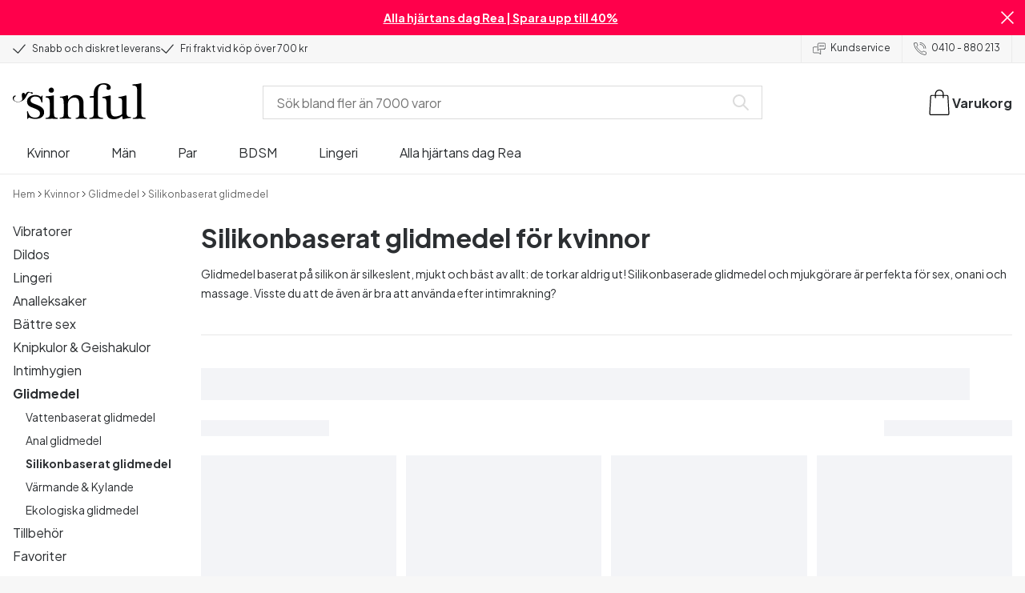

--- FILE ---
content_type: application/javascript; charset=UTF-8
request_url: https://www.sinful.se/_next/static/chunks/app/%5B...page%5D/page-9a97640e00cf4f60.js
body_size: 2960
content:
try{!function(){var e="undefined"!=typeof window?window:"undefined"!=typeof global?global:"undefined"!=typeof globalThis?globalThis:"undefined"!=typeof self?self:{},n=(new e.Error).stack;n&&(e._sentryDebugIds=e._sentryDebugIds||{},e._sentryDebugIds[n]="0eb4f106-52a5-424a-9903-8a735decae30",e._sentryDebugIdIdentifier="sentry-dbid-0eb4f106-52a5-424a-9903-8a735decae30")}()}catch(e){}try{!function(){var e="undefined"!=typeof window?window:"undefined"!=typeof global?global:"undefined"!=typeof globalThis?globalThis:"undefined"!=typeof self?self:{},n=(new e.Error).stack;n&&(e._sentryDebugIds=e._sentryDebugIds||{},e._sentryDebugIds[n]="0eb4f106-52a5-424a-9903-8a735decae30",e._sentryDebugIdIdentifier="sentry-dbid-0eb4f106-52a5-424a-9903-8a735decae30")}()}catch(e){}(self.webpackChunk_N_E=self.webpackChunk_N_E||[]).push([[496],{14415:(e,n,l)=>{"use strict";l.d(n,{CampaignPageClient:()=>u});var t=l(10283),a=l(36460),i=l(83341),r=l(93345),d=l(58363),o=l(62284);l(23900);var s=l(99086);function u(e){var n,l;let{campaign:u,articlesByType:c,builderContent:g,builderProductData:p,builderProducts:f,overwritePopularityIsok:m}=e,b=(0,i.usePathname)(),v=null!=(l=null!=(n=u.url)?n:b)?l:"",{track:h,setEntryUid:y}=(0,s.z1)();return((0,d.useEffect)(()=>{h("viewPage",{pageType:a.ContentType.CampaignPage,slug:v,id:null==u?void 0:u.uid,seasonal:null==u?void 0:u.seasonal_campaign}),y(u.uid)},[h,u.uid,v,null==u?void 0:u.seasonal_campaign,y]),u)?(0,t.jsx)(r.CampaignPage,{defaultSorting:m,campaign:u,url:v,articlesByType:c,selectedUrl:null!=b?b:void 0,renderBuilderPage:g&&(0,t.jsx)(o.m,{builderContent:g,builderProductData:p,builderProducts:f})}):null}},14554:(e,n,l)=>{"use strict";l.d(n,{BrandPageClient:()=>s});var t=l(10283),a=l(93345),i=l(99086),r=l(83341),d=l(58363),o=l(36460);function s(e){var n,l;let{pageData:s,brands:u}=e,c=(0,r.usePathname)(),{track:g,setEntryUid:p}=(0,i.z1)(),f=null!=(l=null!=(n=s.url)?n:c)?l:"";return(0,d.useEffect)(()=>{g("viewPage",{pageType:o.ContentType.BrandPage,slug:f,id:null==s?void 0:s.uid,brandName:null==s?void 0:s.title}),p(s.uid)},[g,s.uid,f,null==s?void 0:s.title,p]),(0,t.jsx)(a.BrandPage,{pageData:s,brands:u,selectedUrl:null!=c?c:void 0})}},65290:(e,n,l)=>{Promise.resolve().then(l.bind(l,14554)),Promise.resolve().then(l.bind(l,14415)),Promise.resolve().then(l.bind(l,93253)),Promise.resolve().then(l.bind(l,85747)),Promise.resolve().then(l.bind(l,85062)),Promise.resolve().then(l.bind(l,93345)),Promise.resolve().then(l.bind(l,582)),Promise.resolve().then(l.bind(l,19107))},85062:(e,n,l)=>{"use strict";l.d(n,{PowerStep:()=>f});var t=l(10283),a=l(20471),i=l(582),r=l(99170),d=l(47662),o=l(58363),s=l(87200),u={uid:"blta1943e6450bfb7bb",_version:2,locale:"sv-se",created_at:"2023-11-02T07:11:24.424Z",freight_threshold:700,title:"Fri frakt",updated_at:"2025-05-23T08:46:07.911Z",SSG_TYPE:"free_freight"},c=l(29181),g=l(67664),p=l(93345);function f(e){var n,l,i,r,o;let{deliveryCountdownData:s,widgetType:g}=e,{basket:f,loading:b}=(0,a.M2)(),v=null!=(i=null==f?void 0:f.subTotal)?i:0,h=null!=(r=null==f?void 0:f.shippingPrice)?r:0,y=null!=(o=null==f?void 0:f.optimisticData)&&o,_=null===c.s||void 0===c.s||null==(l=c.s.usp_primary)||null==(n=l.usp_lines)?void 0:n[0];return(0,t.jsx)(a.iw,{ProductSlider:m,freeDeliveryBarSlot:u&&(0,t.jsx)(p.FreeDeliveryBar,{subTotalCent:v,shippingPriceCent:h,optimisticData:y,loading:b,globalFreeFreightData:u}),footerSlot:(0,t.jsxs)(d.az,{flex:!0,flexDirection:"column",gap:"xs1",paddingTop:"xs1",fontSize:"sm",children:[s?(0,t.jsx)(p.DeliveryCountdown,{...s}):(0,t.jsxs)(d.az,{flex:!0,alignItems:"center",columnGap:"xs1",children:[(0,t.jsx)(d.Fn,{size:"h3"})," ",null==_?void 0:_.usp_line]}),g&&(0,t.jsx)(d.az,{flex:!0,children:(0,t.jsx)(p.ReviewEngine,{widgetType:g})})]})})}function m(e){var n,l,u;let{skus:c}=e,p=(0,s.f)("ps_recommendations"),{i18n:f}=(0,i.useStoreConfig)(),{basket:m}=(0,a.M2)(),b=(0,o.useCallback)(async e=>{p(e,"powerstep_1")},[p]),v=(0,o.useCallback)(async e=>{p(e,"powerstep_2")},[p]),h="power step",y={allowFillIfNecessaryToReachNumberOfRecommendations:!0,allowReplacingOfRecentlyShownRecommendations:!1,numberOfRecommendations:20,prioritizeDiversityBetweenRequests:!1,recommendVariant:!0},_={listName:"powerstep",headerProps:{className:(0,d.UV)({paddingBottom:{mobile:"xs",tablet:"md1"},fontSize:{mobile:"h3",tablet:"h2"}})},slidesPerView:{mobile:1.8,tablet:2.2},slideClassName:(0,d.UV)({border:3}),spaceBetween:{mobile:"sm"},hiddenProductKeys:null!=(u=null==m?void 0:m.items.map(e=>e.key))?u:[],productCardClassName:(0,d.UV)({backgroundColor:"white"}),listType:"powerstep",hasPeekSliderNav:!0},P=null==c?void 0:c[0],w=null==P||null==(n=P.brand)?void 0:n.key,C=null==P||null==(l=P.brand)?void 0:l.label;return(0,t.jsxs)(t.Fragment,{children:[P&&(0,t.jsx)(r.RecommendationSliderContainer,{..._,className:(0,d.UV)({paddingBottom:"xl2"}),onAddToBasket:b,recommendationPayload:{logic:"purchasedWithProduct",displayedAtLocationType:h,productAndVariantId:P,settings:y},header:f.t("power_step_page.text_recommendation_slider"),imgBackground:"white"}),w&&(0,t.jsx)(r.RecommendationSliderContainer,{..._,className:(0,d.UV)({paddingBottom:"xl2"}),onAddToBasket:v,recommendationPayload:{logic:"popular",basedOn:"MostPurchased",displayedAtLocationType:h,settings:y,sinceMinutesAgo:43829,filters:[{type:"addBrandIdFilter",params:{brandIds:[w],negated:!1}}]},header:(0,g.Z7)(f.t("power_step_page.brand_slider_title",{x:C})),imgBackground:"white"})]})}},85747:(e,n,l)=>{"use strict";l.d(n,{UpdateLinkSideEffect:()=>o});var t=l(10283),a=l(83341),i=l(58363);function r(){let e=(0,a.useSearchParams)(),n=null==e?void 0:e.get("page");return(0,i.useEffect)(()=>{let e=new MutationObserver(()=>{n&&function(){let e=document.head;e.querySelectorAll('link[rel="alternate"]').forEach(e=>{e.href.includes("?page=")||e.remove()}),e.querySelectorAll('link[rel="canonical"]').forEach(e=>{e.href.includes("?page=")||e.remove()})}()});return e.observe(document.head,{childList:!0}),function(e){document.head.querySelectorAll('link[rel="alternate"]').forEach(n=>{n.href=d(n.href,e)});let n=document.querySelector('link[rel="canonical"]');n&&(n.href=d(n.href,e))}(n?Number(n):void 0),()=>{e.disconnect()}},[n]),(0,t.jsx)(t.Fragment,{})}function d(e,n){let l=new URL(e);return l.origin+l.pathname+(n?"?page="+n:"")}function o(){return(0,t.jsx)(i.Suspense,{fallback:(0,t.jsx)(t.Fragment,{}),children:(0,t.jsx)(r,{})})}},87200:(e,n,l)=>{"use strict";l.d(n,{f:()=>o});var t=l(20471),a=l(582),i=l(99086),r=l(67664),d=l(58363);function o(e){let{basket:n,updateBasketItem:l}=(0,t.M2)(),{currency:o,locale:s,storeKey:u}=(0,a.useStoreConfig)(),{track:c}=(0,i.z1)(),{getToken:g}=(0,t.D9)();return(0,d.useCallback)((a,i,d)=>{let p=(0,r._k)({product:a,basket:n,currency:o,locale:s,storeKey:u,variant:d}),f=(0,t.fc)({item:{...p,quantity:p.quantity-1},newQuantity:p.quantity,coupon:(0,t.Sw)(n),listName:e,listType:i}),m=n?(0,t.LF)(n,f.sku):[];c("updateBasket",{items:[f],allBasketItems:[...m,f],basketId:g("BASKET_ID"),orderId:g("ORDER_ID")}),l([p].map(e=>({item:e,quantity:e.quantity})),!0).catch(()=>{})},[n,o,s,u,c,l,g,e])}},93253:(e,n,l)=>{"use strict";l.d(n,{CategoryPageClient:()=>f});var t=l(10283),a=l(36460),i=l(99086),r=l(58363),d=l(67664),o=l(24342),s=l(93345),u=l(37011),c=l(83341),g=l(99170);let p="1"===l(37811).env.DISABLE_PLP_RS;function f(e){var n,l,f,m,b,v,h,y;let{category:_,pageReviewData:P,recommendationData:w,seoLinks:C,overwritePopularityIsok:x}=e,S=(0,c.usePathname)(),{track:k,setEntryUid:T}=(0,i.z1)(),D=null!=(h=_.url)?h:"",I=null==(n=o.n.nodes[null!=(y=_.uid)?y:""])?void 0:n[0].level,j=null==w||null==(l=w.category_page)?void 0:l[u.A_[null!=I?I:0]],B=(0,a.getRecommendationGrids)(_,a.ContentType.CategoryPage),E=B&&!p,R=(0,a.getSinfulGuideProductCards)(null==(f=_.sinful_guide_slider)?void 0:f.product_cards),N=!!(null==(b=_.sinful_guide_slider)||null==(m=b.product_cards)?void 0:m.length)&&!(null==(v=_.sinful_guide_slider)?void 0:v.disabled)&&!E;return(0,r.useEffect)(()=>{k("viewPage",{pageType:a.ContentType.CategoryPage,slug:D,id:null==_?void 0:_.uid}),T(_.uid)},[k,_.uid,D,T]),(0,t.jsx)(s.CategoryPageProvider,{category:_,IIndexableCategoryFilterPages:_.indexable_filter_pages,seoLinks:C,url:S,children:(0,t.jsx)(s.CategoryPage,{selectedUrl:null!=D?D:void 0,defaultSorting:x,review:null!=P?P:void 0,renderSinfulGuideSlider:N&&(0,t.jsx)(g.SinfulGuideSlider,{productCards:R}),renderRecommendations:E&&(0,t.jsx)(d.Tq,{recommendations:B.length?B:null==j?void 0:j.global_field,pageData:_,location:a.ContentType.CategoryPage,navigationTitle:"plp_recommendations"})})})}}},e=>{e.O(0,[3699,7926,8258,5646,904,1369,7662,3345,9181,7664,471,4342,3900,2983,6681,7358],()=>e(e.s=65290)),_N_E=e.O()}]);